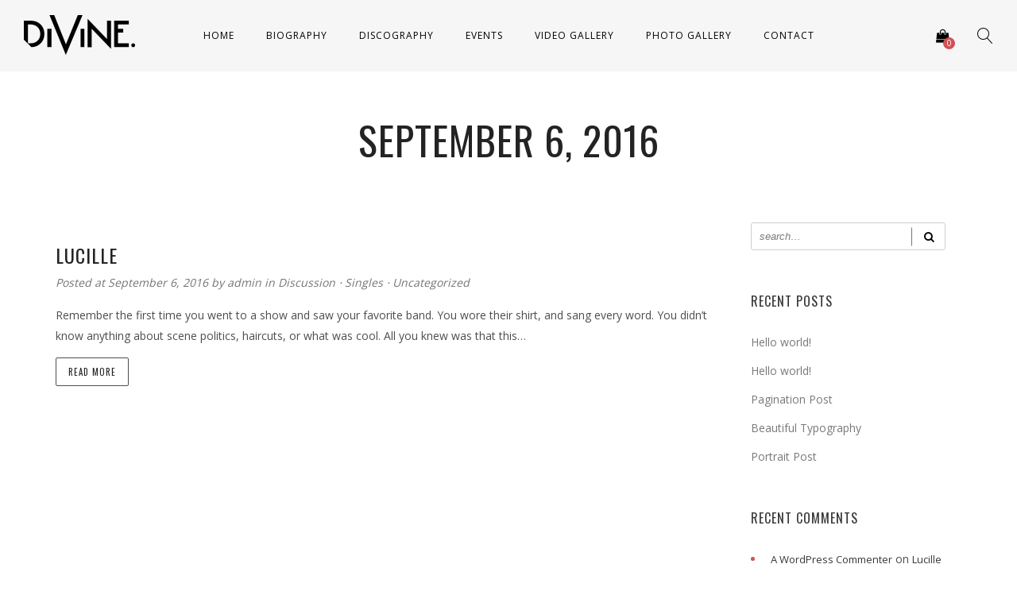

--- FILE ---
content_type: text/html; charset=UTF-8
request_url: http://www.divinemelody.nl/tag/articles/
body_size: 11020
content:
<!DOCTYPE html>
<html lang="en-US">
<head>
	<meta charset="UTF-8" />
	<meta name="viewport" content="width=device-width, initial-scale=1, maximum-scale=1">  
		
		<meta name='robots' content='index, follow, max-image-preview:large, max-snippet:-1, max-video-preview:-1' />

	<!-- This site is optimized with the Yoast SEO plugin v19.12 - https://yoast.com/wordpress/plugins/seo/ -->
	<title>articles Archives - DIVINE</title>
	<link rel="canonical" href="http://www.divinemelody.nl/tag/articles/" />
	<meta property="og:locale" content="en_US" />
	<meta property="og:type" content="article" />
	<meta property="og:title" content="articles Archives - DIVINE" />
	<meta property="og:url" content="http://www.divinemelody.nl/tag/articles/" />
	<meta property="og:site_name" content="DIVINE" />
	<meta name="twitter:card" content="summary_large_image" />
	<script type="application/ld+json" class="yoast-schema-graph">{"@context":"https://schema.org","@graph":[{"@type":"CollectionPage","@id":"http://www.divinemelody.nl/tag/articles/","url":"http://www.divinemelody.nl/tag/articles/","name":"articles Archives - DIVINE","isPartOf":{"@id":"https://www.divinemelody.nl/#website"},"breadcrumb":{"@id":"http://www.divinemelody.nl/tag/articles/#breadcrumb"},"inLanguage":"en-US"},{"@type":"BreadcrumbList","@id":"http://www.divinemelody.nl/tag/articles/#breadcrumb","itemListElement":[{"@type":"ListItem","position":1,"name":"Home","item":"https://www.divinemelody.nl/"},{"@type":"ListItem","position":2,"name":"articles"}]},{"@type":"WebSite","@id":"https://www.divinemelody.nl/#website","url":"https://www.divinemelody.nl/","name":"DIVINE","description":"Vocal MC, Dj, Producer &amp; Singer, Songwriter","potentialAction":[{"@type":"SearchAction","target":{"@type":"EntryPoint","urlTemplate":"https://www.divinemelody.nl/?s={search_term_string}"},"query-input":"required name=search_term_string"}],"inLanguage":"en-US"}]}</script>
	<!-- / Yoast SEO plugin. -->


<link rel='dns-prefetch' href='//fonts.googleapis.com' />
<link rel='dns-prefetch' href='//maxcdn.bootstrapcdn.com' />
<link rel="alternate" type="application/rss+xml" title="DIVINE &raquo; Feed" href="http://www.divinemelody.nl/feed/" />
<link rel="alternate" type="application/rss+xml" title="DIVINE &raquo; Comments Feed" href="http://www.divinemelody.nl/comments/feed/" />
<link rel="alternate" type="application/rss+xml" title="DIVINE &raquo; articles Tag Feed" href="http://www.divinemelody.nl/tag/articles/feed/" />
<script type="text/javascript">
window._wpemojiSettings = {"baseUrl":"https:\/\/s.w.org\/images\/core\/emoji\/14.0.0\/72x72\/","ext":".png","svgUrl":"https:\/\/s.w.org\/images\/core\/emoji\/14.0.0\/svg\/","svgExt":".svg","source":{"concatemoji":"http:\/\/www.divinemelody.nl\/wp-includes\/js\/wp-emoji-release.min.js?ver=6.2.2"}};
/*! This file is auto-generated */
!function(e,a,t){var n,r,o,i=a.createElement("canvas"),p=i.getContext&&i.getContext("2d");function s(e,t){p.clearRect(0,0,i.width,i.height),p.fillText(e,0,0);e=i.toDataURL();return p.clearRect(0,0,i.width,i.height),p.fillText(t,0,0),e===i.toDataURL()}function c(e){var t=a.createElement("script");t.src=e,t.defer=t.type="text/javascript",a.getElementsByTagName("head")[0].appendChild(t)}for(o=Array("flag","emoji"),t.supports={everything:!0,everythingExceptFlag:!0},r=0;r<o.length;r++)t.supports[o[r]]=function(e){if(p&&p.fillText)switch(p.textBaseline="top",p.font="600 32px Arial",e){case"flag":return s("\ud83c\udff3\ufe0f\u200d\u26a7\ufe0f","\ud83c\udff3\ufe0f\u200b\u26a7\ufe0f")?!1:!s("\ud83c\uddfa\ud83c\uddf3","\ud83c\uddfa\u200b\ud83c\uddf3")&&!s("\ud83c\udff4\udb40\udc67\udb40\udc62\udb40\udc65\udb40\udc6e\udb40\udc67\udb40\udc7f","\ud83c\udff4\u200b\udb40\udc67\u200b\udb40\udc62\u200b\udb40\udc65\u200b\udb40\udc6e\u200b\udb40\udc67\u200b\udb40\udc7f");case"emoji":return!s("\ud83e\udef1\ud83c\udffb\u200d\ud83e\udef2\ud83c\udfff","\ud83e\udef1\ud83c\udffb\u200b\ud83e\udef2\ud83c\udfff")}return!1}(o[r]),t.supports.everything=t.supports.everything&&t.supports[o[r]],"flag"!==o[r]&&(t.supports.everythingExceptFlag=t.supports.everythingExceptFlag&&t.supports[o[r]]);t.supports.everythingExceptFlag=t.supports.everythingExceptFlag&&!t.supports.flag,t.DOMReady=!1,t.readyCallback=function(){t.DOMReady=!0},t.supports.everything||(n=function(){t.readyCallback()},a.addEventListener?(a.addEventListener("DOMContentLoaded",n,!1),e.addEventListener("load",n,!1)):(e.attachEvent("onload",n),a.attachEvent("onreadystatechange",function(){"complete"===a.readyState&&t.readyCallback()})),(e=t.source||{}).concatemoji?c(e.concatemoji):e.wpemoji&&e.twemoji&&(c(e.twemoji),c(e.wpemoji)))}(window,document,window._wpemojiSettings);
</script>
<style type="text/css">
img.wp-smiley,
img.emoji {
	display: inline !important;
	border: none !important;
	box-shadow: none !important;
	height: 1em !important;
	width: 1em !important;
	margin: 0 0.07em !important;
	vertical-align: -0.1em !important;
	background: none !important;
	padding: 0 !important;
}
</style>
	<link rel='stylesheet' id='dashicons-css' href='http://www.divinemelody.nl/wp-includes/css/dashicons.min.css?ver=6.2.2' type='text/css' media='all' />
<link rel='stylesheet' id='thickbox-css' href='http://www.divinemelody.nl/wp-includes/js/thickbox/thickbox.css?ver=6.2.2' type='text/css' media='all' />
<link rel='stylesheet' id='sbi_styles-css' href='http://www.divinemelody.nl/wp-content/plugins/instagram-feed/css/sbi-styles.min.css?ver=6.1.5' type='text/css' media='all' />
<link rel='stylesheet' id='wp-block-library-css' href='http://www.divinemelody.nl/wp-includes/css/dist/block-library/style.min.css?ver=6.2.2' type='text/css' media='all' />
<link rel='stylesheet' id='wc-blocks-vendors-style-css' href='http://www.divinemelody.nl/wp-content/plugins/woocommerce/packages/woocommerce-blocks/build/wc-blocks-vendors-style.css?ver=6.7.3' type='text/css' media='all' />
<link rel='stylesheet' id='wc-blocks-style-css' href='http://www.divinemelody.nl/wp-content/plugins/woocommerce/packages/woocommerce-blocks/build/wc-blocks-style.css?ver=6.7.3' type='text/css' media='all' />
<link rel='stylesheet' id='classic-theme-styles-css' href='http://www.divinemelody.nl/wp-includes/css/classic-themes.min.css?ver=6.2.2' type='text/css' media='all' />
<style id='global-styles-inline-css' type='text/css'>
body{--wp--preset--color--black: #000000;--wp--preset--color--cyan-bluish-gray: #abb8c3;--wp--preset--color--white: #ffffff;--wp--preset--color--pale-pink: #f78da7;--wp--preset--color--vivid-red: #cf2e2e;--wp--preset--color--luminous-vivid-orange: #ff6900;--wp--preset--color--luminous-vivid-amber: #fcb900;--wp--preset--color--light-green-cyan: #7bdcb5;--wp--preset--color--vivid-green-cyan: #00d084;--wp--preset--color--pale-cyan-blue: #8ed1fc;--wp--preset--color--vivid-cyan-blue: #0693e3;--wp--preset--color--vivid-purple: #9b51e0;--wp--preset--gradient--vivid-cyan-blue-to-vivid-purple: linear-gradient(135deg,rgba(6,147,227,1) 0%,rgb(155,81,224) 100%);--wp--preset--gradient--light-green-cyan-to-vivid-green-cyan: linear-gradient(135deg,rgb(122,220,180) 0%,rgb(0,208,130) 100%);--wp--preset--gradient--luminous-vivid-amber-to-luminous-vivid-orange: linear-gradient(135deg,rgba(252,185,0,1) 0%,rgba(255,105,0,1) 100%);--wp--preset--gradient--luminous-vivid-orange-to-vivid-red: linear-gradient(135deg,rgba(255,105,0,1) 0%,rgb(207,46,46) 100%);--wp--preset--gradient--very-light-gray-to-cyan-bluish-gray: linear-gradient(135deg,rgb(238,238,238) 0%,rgb(169,184,195) 100%);--wp--preset--gradient--cool-to-warm-spectrum: linear-gradient(135deg,rgb(74,234,220) 0%,rgb(151,120,209) 20%,rgb(207,42,186) 40%,rgb(238,44,130) 60%,rgb(251,105,98) 80%,rgb(254,248,76) 100%);--wp--preset--gradient--blush-light-purple: linear-gradient(135deg,rgb(255,206,236) 0%,rgb(152,150,240) 100%);--wp--preset--gradient--blush-bordeaux: linear-gradient(135deg,rgb(254,205,165) 0%,rgb(254,45,45) 50%,rgb(107,0,62) 100%);--wp--preset--gradient--luminous-dusk: linear-gradient(135deg,rgb(255,203,112) 0%,rgb(199,81,192) 50%,rgb(65,88,208) 100%);--wp--preset--gradient--pale-ocean: linear-gradient(135deg,rgb(255,245,203) 0%,rgb(182,227,212) 50%,rgb(51,167,181) 100%);--wp--preset--gradient--electric-grass: linear-gradient(135deg,rgb(202,248,128) 0%,rgb(113,206,126) 100%);--wp--preset--gradient--midnight: linear-gradient(135deg,rgb(2,3,129) 0%,rgb(40,116,252) 100%);--wp--preset--duotone--dark-grayscale: url('#wp-duotone-dark-grayscale');--wp--preset--duotone--grayscale: url('#wp-duotone-grayscale');--wp--preset--duotone--purple-yellow: url('#wp-duotone-purple-yellow');--wp--preset--duotone--blue-red: url('#wp-duotone-blue-red');--wp--preset--duotone--midnight: url('#wp-duotone-midnight');--wp--preset--duotone--magenta-yellow: url('#wp-duotone-magenta-yellow');--wp--preset--duotone--purple-green: url('#wp-duotone-purple-green');--wp--preset--duotone--blue-orange: url('#wp-duotone-blue-orange');--wp--preset--font-size--small: 13px;--wp--preset--font-size--medium: 20px;--wp--preset--font-size--large: 36px;--wp--preset--font-size--x-large: 42px;--wp--preset--spacing--20: 0.44rem;--wp--preset--spacing--30: 0.67rem;--wp--preset--spacing--40: 1rem;--wp--preset--spacing--50: 1.5rem;--wp--preset--spacing--60: 2.25rem;--wp--preset--spacing--70: 3.38rem;--wp--preset--spacing--80: 5.06rem;--wp--preset--shadow--natural: 6px 6px 9px rgba(0, 0, 0, 0.2);--wp--preset--shadow--deep: 12px 12px 50px rgba(0, 0, 0, 0.4);--wp--preset--shadow--sharp: 6px 6px 0px rgba(0, 0, 0, 0.2);--wp--preset--shadow--outlined: 6px 6px 0px -3px rgba(255, 255, 255, 1), 6px 6px rgba(0, 0, 0, 1);--wp--preset--shadow--crisp: 6px 6px 0px rgba(0, 0, 0, 1);}:where(.is-layout-flex){gap: 0.5em;}body .is-layout-flow > .alignleft{float: left;margin-inline-start: 0;margin-inline-end: 2em;}body .is-layout-flow > .alignright{float: right;margin-inline-start: 2em;margin-inline-end: 0;}body .is-layout-flow > .aligncenter{margin-left: auto !important;margin-right: auto !important;}body .is-layout-constrained > .alignleft{float: left;margin-inline-start: 0;margin-inline-end: 2em;}body .is-layout-constrained > .alignright{float: right;margin-inline-start: 2em;margin-inline-end: 0;}body .is-layout-constrained > .aligncenter{margin-left: auto !important;margin-right: auto !important;}body .is-layout-constrained > :where(:not(.alignleft):not(.alignright):not(.alignfull)){max-width: var(--wp--style--global--content-size);margin-left: auto !important;margin-right: auto !important;}body .is-layout-constrained > .alignwide{max-width: var(--wp--style--global--wide-size);}body .is-layout-flex{display: flex;}body .is-layout-flex{flex-wrap: wrap;align-items: center;}body .is-layout-flex > *{margin: 0;}:where(.wp-block-columns.is-layout-flex){gap: 2em;}.has-black-color{color: var(--wp--preset--color--black) !important;}.has-cyan-bluish-gray-color{color: var(--wp--preset--color--cyan-bluish-gray) !important;}.has-white-color{color: var(--wp--preset--color--white) !important;}.has-pale-pink-color{color: var(--wp--preset--color--pale-pink) !important;}.has-vivid-red-color{color: var(--wp--preset--color--vivid-red) !important;}.has-luminous-vivid-orange-color{color: var(--wp--preset--color--luminous-vivid-orange) !important;}.has-luminous-vivid-amber-color{color: var(--wp--preset--color--luminous-vivid-amber) !important;}.has-light-green-cyan-color{color: var(--wp--preset--color--light-green-cyan) !important;}.has-vivid-green-cyan-color{color: var(--wp--preset--color--vivid-green-cyan) !important;}.has-pale-cyan-blue-color{color: var(--wp--preset--color--pale-cyan-blue) !important;}.has-vivid-cyan-blue-color{color: var(--wp--preset--color--vivid-cyan-blue) !important;}.has-vivid-purple-color{color: var(--wp--preset--color--vivid-purple) !important;}.has-black-background-color{background-color: var(--wp--preset--color--black) !important;}.has-cyan-bluish-gray-background-color{background-color: var(--wp--preset--color--cyan-bluish-gray) !important;}.has-white-background-color{background-color: var(--wp--preset--color--white) !important;}.has-pale-pink-background-color{background-color: var(--wp--preset--color--pale-pink) !important;}.has-vivid-red-background-color{background-color: var(--wp--preset--color--vivid-red) !important;}.has-luminous-vivid-orange-background-color{background-color: var(--wp--preset--color--luminous-vivid-orange) !important;}.has-luminous-vivid-amber-background-color{background-color: var(--wp--preset--color--luminous-vivid-amber) !important;}.has-light-green-cyan-background-color{background-color: var(--wp--preset--color--light-green-cyan) !important;}.has-vivid-green-cyan-background-color{background-color: var(--wp--preset--color--vivid-green-cyan) !important;}.has-pale-cyan-blue-background-color{background-color: var(--wp--preset--color--pale-cyan-blue) !important;}.has-vivid-cyan-blue-background-color{background-color: var(--wp--preset--color--vivid-cyan-blue) !important;}.has-vivid-purple-background-color{background-color: var(--wp--preset--color--vivid-purple) !important;}.has-black-border-color{border-color: var(--wp--preset--color--black) !important;}.has-cyan-bluish-gray-border-color{border-color: var(--wp--preset--color--cyan-bluish-gray) !important;}.has-white-border-color{border-color: var(--wp--preset--color--white) !important;}.has-pale-pink-border-color{border-color: var(--wp--preset--color--pale-pink) !important;}.has-vivid-red-border-color{border-color: var(--wp--preset--color--vivid-red) !important;}.has-luminous-vivid-orange-border-color{border-color: var(--wp--preset--color--luminous-vivid-orange) !important;}.has-luminous-vivid-amber-border-color{border-color: var(--wp--preset--color--luminous-vivid-amber) !important;}.has-light-green-cyan-border-color{border-color: var(--wp--preset--color--light-green-cyan) !important;}.has-vivid-green-cyan-border-color{border-color: var(--wp--preset--color--vivid-green-cyan) !important;}.has-pale-cyan-blue-border-color{border-color: var(--wp--preset--color--pale-cyan-blue) !important;}.has-vivid-cyan-blue-border-color{border-color: var(--wp--preset--color--vivid-cyan-blue) !important;}.has-vivid-purple-border-color{border-color: var(--wp--preset--color--vivid-purple) !important;}.has-vivid-cyan-blue-to-vivid-purple-gradient-background{background: var(--wp--preset--gradient--vivid-cyan-blue-to-vivid-purple) !important;}.has-light-green-cyan-to-vivid-green-cyan-gradient-background{background: var(--wp--preset--gradient--light-green-cyan-to-vivid-green-cyan) !important;}.has-luminous-vivid-amber-to-luminous-vivid-orange-gradient-background{background: var(--wp--preset--gradient--luminous-vivid-amber-to-luminous-vivid-orange) !important;}.has-luminous-vivid-orange-to-vivid-red-gradient-background{background: var(--wp--preset--gradient--luminous-vivid-orange-to-vivid-red) !important;}.has-very-light-gray-to-cyan-bluish-gray-gradient-background{background: var(--wp--preset--gradient--very-light-gray-to-cyan-bluish-gray) !important;}.has-cool-to-warm-spectrum-gradient-background{background: var(--wp--preset--gradient--cool-to-warm-spectrum) !important;}.has-blush-light-purple-gradient-background{background: var(--wp--preset--gradient--blush-light-purple) !important;}.has-blush-bordeaux-gradient-background{background: var(--wp--preset--gradient--blush-bordeaux) !important;}.has-luminous-dusk-gradient-background{background: var(--wp--preset--gradient--luminous-dusk) !important;}.has-pale-ocean-gradient-background{background: var(--wp--preset--gradient--pale-ocean) !important;}.has-electric-grass-gradient-background{background: var(--wp--preset--gradient--electric-grass) !important;}.has-midnight-gradient-background{background: var(--wp--preset--gradient--midnight) !important;}.has-small-font-size{font-size: var(--wp--preset--font-size--small) !important;}.has-medium-font-size{font-size: var(--wp--preset--font-size--medium) !important;}.has-large-font-size{font-size: var(--wp--preset--font-size--large) !important;}.has-x-large-font-size{font-size: var(--wp--preset--font-size--x-large) !important;}
.wp-block-navigation a:where(:not(.wp-element-button)){color: inherit;}
:where(.wp-block-columns.is-layout-flex){gap: 2em;}
.wp-block-pullquote{font-size: 1.5em;line-height: 1.6;}
</style>
<link rel='stylesheet' id='ctf_styles-css' href='http://www.divinemelody.nl/wp-content/plugins/custom-twitter-feeds/css/ctf-styles.min.css?ver=2.1.1' type='text/css' media='all' />
<link rel='stylesheet' id='rs-plugin-settings-css' href='http://www.divinemelody.nl/wp-content/plugins/revslider/public/assets/css/settings.css?ver=5.4.8' type='text/css' media='all' />
<style id='rs-plugin-settings-inline-css' type='text/css'>
#rs-demo-id {}
</style>
<link rel='stylesheet' id='woocommerce-layout-css' href='http://www.divinemelody.nl/wp-content/plugins/woocommerce/assets/css/woocommerce-layout.css?ver=6.2.1' type='text/css' media='all' />
<link rel='stylesheet' id='woocommerce-smallscreen-css' href='http://www.divinemelody.nl/wp-content/plugins/woocommerce/assets/css/woocommerce-smallscreen.css?ver=6.2.1' type='text/css' media='only screen and (max-width: 768px)' />
<link rel='stylesheet' id='woocommerce-general-css' href='http://www.divinemelody.nl/wp-content/plugins/woocommerce/assets/css/woocommerce.css?ver=6.2.1' type='text/css' media='all' />
<style id='woocommerce-inline-inline-css' type='text/css'>
.woocommerce form .form-row .required { visibility: visible; }
</style>
<link rel='stylesheet' id='style-css' href='http://www.divinemelody.nl/wp-content/themes/lucille/style.css?ver=6.2.2' type='text/css' media='all' />
<link rel='stylesheet' id='default_fonts-css' href='http://www.divinemelody.nl/wp-content/themes/lucille/core/css/fonts/default_fonts.css?ver=6.2.2' type='text/css' media='all' />
<link rel='stylesheet' id='jamsession-opensans-oswald-css' href='http://fonts.googleapis.com/css?family=Open+Sans%3A400%2C600%2C700%2C800%7COswald%3A300%2C400%2C700&#038;subset=latin%2Clatin-ext&#038;ver=6.2.2' type='text/css' media='all' />
<link rel='stylesheet' id='color_scheme_css-css' href='http://www.divinemelody.nl/wp-content/themes/lucille/core/css/black_on_white.css?ver=6.2.2' type='text/css' media='all' />
<link rel='stylesheet' id='lightbox-css' href='http://www.divinemelody.nl/wp-content/themes/lucille/assets/lightbox2/css/lightbox.css?ver=6.2.2' type='text/css' media='all' />
<link rel='stylesheet' id='font_awesome-css' href='http://www.divinemelody.nl/wp-content/themes/lucille/assets/font-awesome-4.7.0/css/font-awesome.min.css?ver=6.2.2' type='text/css' media='all' />
<link rel='stylesheet' id='linearicons-css' href='http://www.divinemelody.nl/wp-content/themes/lucille/assets/linearicons/style.css?ver=6.2.2' type='text/css' media='all' />
<link rel='stylesheet' id='justified-gallery-css' href='http://www.divinemelody.nl/wp-content/themes/lucille/assets/justifiedGallery/css/justifiedGallery.min.css?ver=6.2.2' type='text/css' media='all' />
<link rel='stylesheet' id='unslider-css' href='http://www.divinemelody.nl/wp-content/themes/lucille/assets/unslider/unslider.css?ver=6.2.2' type='text/css' media='all' />
<link rel='stylesheet' id='cff-css' href='http://www.divinemelody.nl/wp-content/plugins/custom-facebook-feed/assets/css/cff-style.min.css?ver=4.1.8' type='text/css' media='all' />
<link rel='stylesheet' id='sb-font-awesome-css' href='https://maxcdn.bootstrapcdn.com/font-awesome/4.7.0/css/font-awesome.min.css?ver=6.2.2' type='text/css' media='all' />
<script type='text/javascript' src='http://www.divinemelody.nl/wp-includes/js/jquery/jquery.min.js?ver=3.6.4' id='jquery-core-js'></script>
<script type='text/javascript' src='http://www.divinemelody.nl/wp-includes/js/jquery/jquery-migrate.min.js?ver=3.4.0' id='jquery-migrate-js'></script>
<script type='text/javascript' src='http://www.divinemelody.nl/wp-content/plugins/revslider/public/assets/js/jquery.themepunch.tools.min.js?ver=5.4.8' id='tp-tools-js'></script>
<script type='text/javascript' src='http://www.divinemelody.nl/wp-content/plugins/revslider/public/assets/js/jquery.themepunch.revolution.min.js?ver=5.4.8' id='revmin-js'></script>
<script type='text/javascript' src='http://www.divinemelody.nl/wp-content/plugins/woocommerce/assets/js/jquery-blockui/jquery.blockUI.min.js?ver=2.7.0-wc.6.2.1' id='jquery-blockui-js'></script>
<script type='text/javascript' id='wc-add-to-cart-js-extra'>
/* <![CDATA[ */
var wc_add_to_cart_params = {"ajax_url":"\/wp-admin\/admin-ajax.php","wc_ajax_url":"\/?wc-ajax=%%endpoint%%","i18n_view_cart":"View cart","cart_url":"http:\/\/www.divinemelody.nl\/cart\/","is_cart":"","cart_redirect_after_add":"no"};
/* ]]> */
</script>
<script type='text/javascript' src='http://www.divinemelody.nl/wp-content/plugins/woocommerce/assets/js/frontend/add-to-cart.min.js?ver=6.2.1' id='wc-add-to-cart-js'></script>
<script type='text/javascript' src='http://www.divinemelody.nl/wp-content/plugins/js_composer/assets/js/vendors/woocommerce-add-to-cart.js?ver=5.7' id='vc_woocommerce-add-to-cart-js-js'></script>
<link rel="https://api.w.org/" href="http://www.divinemelody.nl/wp-json/" /><link rel="alternate" type="application/json" href="http://www.divinemelody.nl/wp-json/wp/v2/tags/22" /><link rel="EditURI" type="application/rsd+xml" title="RSD" href="http://www.divinemelody.nl/xmlrpc.php?rsd" />
<link rel="wlwmanifest" type="application/wlwmanifest+xml" href="http://www.divinemelody.nl/wp-includes/wlwmanifest.xml" />
<meta name="generator" content="WordPress 6.2.2" />
<meta name="generator" content="WooCommerce 6.2.1" />
		<!--Customizer CSS-->
		<style type="text/css">
			a:hover, .vibrant_hover:hover, .vibrant_hover a:hover, .lc_vibrant_color, .black_on_white .lc_vibrant_color,  #recentcomments a:hover, .tagcloud a:hover, .widget_meta a:hover, .widget_pages a:hover, .widget_categories a:hover, .widget_recent_entries a:hover, .widget_archive a:hover, .lc_copy_area a:hover, .lc_swp_content a:hover, .lc_sharing_icons a:hover, .lc_post_meta a:hover, .post_item:hover > .post_item_details a h2, .lc_blog_masonry_brick.has_thumbnail .lc_post_meta a:hover, .post_item.no_thumbnail .lc_post_meta a:hover, .post_item:hover > a h2, .lucille_cf_error, .woocommerce ul.products li.product .price, .woocommerce div.product p.price, .woocommerce div.product span.price, .woocommerce-message:before, .woocommerce a.remove, .woocommerce-info:before, .woocommerce form .form-row .required, .woocommerce form .form-row.woocommerce-invalid label, a.about_paypal, .single_video_item:hover h3, .goto_next_section, .swp_single_artist:hover .artist_name, .single_artist_item .artist_title:hover, .woocommerce-MyAccount-navigation-link.is-active a  { color: #d15254; }.lc_swp_vibrant_bgc, .cart-contents-count, #recentcomments li:before, .lc_button:hover, .woocommerce a.button:hover,  #commentform input#submit:hover,.single_track .mejs-controls .mejs-time-rail .mejs-time-current, .lc_blog_masonry_brick:hover > .post_item_details .lc_button, .woocommerce span.onsale, .woocommerce ul.products li.product:hover > a.button, .woocommerce #respond input#submit:hover, .woocommerce input.button:hover, input.button:hover, .woocommerce a.button.alt:hover, .woocommerce a.remove:hover, .woocommerce input.button.alt, .woocommerce input.button.alt:hover, .unslider-nav ol li.unslider-active, input[type="submit"]:hover, .woocommerce button.button.alt, .woocommerce button.button, .swp_events_subscribe a:hover { background-color: #d15254; }.lc_button:hover, input[type="submit"]:hover, .woocommerce a.button:hover, .lc_blog_masonry_brick:hover > .post_item_details .lc_button, .woocommerce ul.products li.product:hover > a.button, .woocommerce button.button.alt:hover, .woocommerce #respond input#submit:hover, input.button:hover, .woocommerce input.button:hover,  .woocommerce .shop_table_responsive input.button, .white_on_black .woocommerce a.button.alt:hover, .woocommerce-info, .woocommerce form .form-row.woocommerce-invalid input.input-text, .unslider-nav ol li.unslider-active, input.lucille_cf_input:focus, textarea.lucille_cf_input:focus, .woocommerce button.button.alt, .woocommerce button.button, .wpcf7-form-control-wrap input:focus, .wpcf7-form-control-wrap textarea:focus, .swp_events_subscribe a { border-color: #d15254 !important; } #lc_page_header { background-color: rgba(243,243,243,0.7); } header.sticky_enabled .header_inner{ background-color: #f3f3f3; } .header_inner.lc_mobile_menu, .mobile_navigation_container { background-color: #f3f3f3; }.mobile_navigation ul li { border-bottom-color: #23282d;}  li.menu-item a, #logo a, .classic_header_icon, .classic_header_icon a,  .classic_header_icon:hover, .classic_header_icon a:hover{ color: #000000; } li.menu-item a:hover { color: #d15254; }ul.sub-menu li.menu-item a  { color: #ffffff; }.creative_menu ul.sub-menu li.menu-item-has-children::before { border-left-color: #ffffff; } ul.sub-menu li.menu-item a:hover { color: #c6c4c2; }.creative_menu ul.sub-menu li.menu-item-has-children:hover::before { border-left-color: #c6c4c2; }li.current-menu-item a, li.current-menu-parent a, li.current-menu-ancestor a{ color: #bf5a5b; } ul.sub-menu li { background-color: #bf5a5b; }.nav_creative_container { background-color: rgba(255,255,255,0.9); }.creative_header_icon, .creative_header_icon a, .creative_header_icon a.cart-contents:hover { color: #0c0c0c; }.creative_header_icon.lc_social_icon:hover, .creative_header_icon.lc_social_icon a:hover { color: #d15254; }.hmb_line { background-color: #0c0c0c; }.post_item.lc_blog_masonry_brick.no_thumbnail, .gallery_brick_overlay { background-color: #111111; }
			

		</style>
			<noscript><style>.woocommerce-product-gallery{ opacity: 1 !important; }</style></noscript>
	<style type="text/css">.recentcomments a{display:inline !important;padding:0 !important;margin:0 !important;}</style><meta name="generator" content="Powered by WPBakery Page Builder - drag and drop page builder for WordPress."/>
<!--[if lte IE 9]><link rel="stylesheet" type="text/css" href="http://www.divinemelody.nl/wp-content/plugins/js_composer/assets/css/vc_lte_ie9.min.css" media="screen"><![endif]-->  
		<style type="text/css">  
			body, .woocommerce .woocommerce-ordering select option { background-color: #ffffff; }  
		</style>  
		<meta name="generator" content="Powered by Slider Revolution 5.4.8 - responsive, Mobile-Friendly Slider Plugin for WordPress with comfortable drag and drop interface." />
<script type="text/javascript">function setREVStartSize(e){									
						try{ e.c=jQuery(e.c);var i=jQuery(window).width(),t=9999,r=0,n=0,l=0,f=0,s=0,h=0;
							if(e.responsiveLevels&&(jQuery.each(e.responsiveLevels,function(e,f){f>i&&(t=r=f,l=e),i>f&&f>r&&(r=f,n=e)}),t>r&&(l=n)),f=e.gridheight[l]||e.gridheight[0]||e.gridheight,s=e.gridwidth[l]||e.gridwidth[0]||e.gridwidth,h=i/s,h=h>1?1:h,f=Math.round(h*f),"fullscreen"==e.sliderLayout){var u=(e.c.width(),jQuery(window).height());if(void 0!=e.fullScreenOffsetContainer){var c=e.fullScreenOffsetContainer.split(",");if (c) jQuery.each(c,function(e,i){u=jQuery(i).length>0?u-jQuery(i).outerHeight(!0):u}),e.fullScreenOffset.split("%").length>1&&void 0!=e.fullScreenOffset&&e.fullScreenOffset.length>0?u-=jQuery(window).height()*parseInt(e.fullScreenOffset,0)/100:void 0!=e.fullScreenOffset&&e.fullScreenOffset.length>0&&(u-=parseInt(e.fullScreenOffset,0))}f=u}else void 0!=e.minHeight&&f<e.minHeight&&(f=e.minHeight);e.c.closest(".rev_slider_wrapper").css({height:f})					
						}catch(d){console.log("Failure at Presize of Slider:"+d)}						
					};</script>
<noscript><style type="text/css"> .wpb_animate_when_almost_visible { opacity: 1; }</style></noscript>
</head>

<body  class="archive tag tag-articles tag-22 custom-background theme-lucille woocommerce-no-js wpb-js-composer js-comp-ver-5.7 vc_responsive">
	<div id="lc_swp_wrapper">
		
<header id="lc_page_header" class="header_centered_menu_logo_left lc_sticky_menu" data-menubg="" data-menucol="">
	<div class="header_inner lc_wide_menu lc_swp_full">
		<div id="logo">
			
					<a href="http://www.divinemelody.nl" class="global_logo">
						<img src="http://www.divinemelody.nl/wp-content/uploads/2016/12/logo_black.png" alt="DIVINE">
					</a>

							</div>

		<div class="classic_header_icons">
			
							<div class="classic_header_icon centered2">
					<a class="cart-contents" href="http://www.divinemelody.nl/cart/" title="">
						<i class="fa fa-shopping-bag" aria-hidden="true"></i>
						<span class="cart-contents-count lc_swp_vibrant_bgc">
							0						</span>
					</a>
				</div>
			
						<div class="classic_header_icon lc_search trigger_global_search vibrant_hover transition4">
				<span class="lnr lnr-magnifier"></span>
			</div>
			
		</div>		

		<nav class="classic_menu centered_menu_logo_left"><ul id="menu-main-menu" class="menu"><li id="menu-item-2461" class="menu-item menu-item-type-custom menu-item-object-custom menu-item-home menu-item-2461"><a href="http://www.divinemelody.nl">Home</a></li>
<li id="menu-item-2818" class="menu-item menu-item-type-post_type menu-item-object-page menu-item-2818"><a href="http://www.divinemelody.nl/biography/">Biography</a></li>
<li id="menu-item-2477" class="menu-item menu-item-type-post_type menu-item-object-page menu-item-2477"><a href="http://www.divinemelody.nl/discography/">Discography</a></li>
<li id="menu-item-3088" class="menu-item menu-item-type-post_type menu-item-object-page menu-item-3088"><a href="http://www.divinemelody.nl/all-events/">Events</a></li>
<li id="menu-item-2471" class="menu-item menu-item-type-post_type menu-item-object-page menu-item-2471"><a href="http://www.divinemelody.nl/videos/">Video Gallery</a></li>
<li id="menu-item-2472" class="menu-item menu-item-type-post_type menu-item-object-page menu-item-2472"><a href="http://www.divinemelody.nl/gallery/">Photo Gallery</a></li>
<li id="menu-item-2476" class="menu-item menu-item-type-post_type menu-item-object-page menu-item-2476"><a href="http://www.divinemelody.nl/contact/">Contact</a></li>
</ul></nav>	</div>
	<div class="header_inner lc_mobile_menu lc_swp_full">
	<div id="mobile_logo" class="lc_logo_centered">
		
				<a href="http://www.divinemelody.nl">
					<img src="http://www.divinemelody.nl/wp-content/uploads/2016/12/logo_black.png" alt="DIVINE">
				</a>

						
	</div>

	<div class="creative_right">
		
		<div class="hmb_menu hmb_mobile">
			<div class="hmb_inner">
				<span class="hmb_line hmb1 transition2 mobile_hmb_line"></span>
				<span class="hmb_line hmb2 transition2 mobile_hmb_line"></span>
				<span class="hmb_line hmb3 transition2 mobile_hmb_line"></span>
			</div>
		</div>

				<div class="mobile_menu_icon creative_header_icon lc_icon_creative_cart">
			<a class="cart-contents mobile_menu_icon" href="http://www.divinemelody.nl/cart/" title="">
				<i class="fa fa-shopping-bag" aria-hidden="true"></i>
				<span class="cart-contents-count">
					0				</span>
			</a>
		</div>
			</div>

	<div class="creative_left">
				<div class="mobile_menu_icon creative_header_icon lc_search trigger_global_search">
			<span class="lnr lnr-magnifier lnr_mobile"></span>
		</div>
		
			</div>
</div>

<div class="mobile_navigation_container lc_swp_full transition3">
	<nav class="mobile_navigation"><ul id="menu-main-menu-1" class="menu"><li class="menu-item menu-item-type-custom menu-item-object-custom menu-item-home menu-item-2461"><a href="http://www.divinemelody.nl">Home</a></li>
<li class="menu-item menu-item-type-post_type menu-item-object-page menu-item-2818"><a href="http://www.divinemelody.nl/biography/">Biography</a></li>
<li class="menu-item menu-item-type-post_type menu-item-object-page menu-item-2477"><a href="http://www.divinemelody.nl/discography/">Discography</a></li>
<li class="menu-item menu-item-type-post_type menu-item-object-page menu-item-3088"><a href="http://www.divinemelody.nl/all-events/">Events</a></li>
<li class="menu-item menu-item-type-post_type menu-item-object-page menu-item-2471"><a href="http://www.divinemelody.nl/videos/">Video Gallery</a></li>
<li class="menu-item menu-item-type-post_type menu-item-object-page menu-item-2472"><a href="http://www.divinemelody.nl/gallery/">Photo Gallery</a></li>
<li class="menu-item menu-item-type-post_type menu-item-object-page menu-item-2476"><a href="http://www.divinemelody.nl/contact/">Contact</a></li>
</ul></nav></div>
</header>

<div id="heading_area" class=" black_on_white no_subtitle">
	
		
	<div class="heading_content_container lc_swp_boxed no_subtitle">
		<div class="heading_titles_container">
			<div class="heading_area_title  no_subtitle">
				<h1 class=""> September 6, 2016 </h1>
			</div>	
			
					</div>
		

	</div>

		
		
</div>
		<div id="lc_swp_content" data-minheight="200" class="black_on_white">
					

<div class="lc_content_full lc_swp_boxed">
	<div class="lc_content_with_sidebar lc_basic_content_padding">
		 
			<article class="post_item standard_blog_item post-2235 post type-post status-publish format-standard hentry category-discussion category-singles category-uncategorized tag-articles tag-concerts tag-live tag-music tag-news tag-on-stage">
	
	<a href="http://www.divinemelody.nl/uncategorized/hello-world-2/">
		<h2 class="lc_post_title transition4">
			Lucille		</h2>
	</a>

	
	<div class="post_item_meta lc_post_meta">
		Posted at&nbsp;September 6, 2016		by		<a href="http://www.divinemelody.nl/author/admin/">
			admin		</a>
		in&nbsp;<a href="http://www.divinemelody.nl/category/discussion/" rel="category tag">Discussion</a> &#8901; <a href="http://www.divinemelody.nl/category/singles/" rel="category tag">Singles</a> &#8901; <a href="http://www.divinemelody.nl/category/uncategorized/" rel="category tag">Uncategorized</a>	</div>


	<div class="lc_post_excerpt">
		<p>Remember the first time you went to a show and saw your favorite band. You wore their shirt, and sang every word. You didn&#8217;t know anything about scene politics, haircuts, or what was cool. All you knew was that this&#8230;</p>
	</div>

	<div class="lc_button">
		<a href="http://www.divinemelody.nl/uncategorized/hello-world-2/">
			Read more		</a>
	</div>
</article>
		
		
<div class="lc_swp_full blog_standard_nav clearfix page_navigation">
	<div class="archive_nav text_left older_post_link">
			</div>

	<div class="archive_nav text_right newer_post_link">
			</div>
</div>
		
	</div>
	
<div id="sidebar" class="black_on_white">
	<ul>
		<li id="search-2" class="widget widget_search"><form role="search" method="get" class="search-form" action="http://www.divinemelody.nl/">
	<input name="s" required type="search" value=""
                   placeholder="search&hellip;"
                   class="input-search">

    <button type="submit" class="search-submit" title="Search">
        <i class="fa fa-search"></i>
    </button>
</form>

</li>
		<li id="recent-posts-2" class="widget widget_recent_entries">
		<h3 class="widgettitle">Recent Posts</h3>
		<ul>
											<li>
					<a href="http://www.divinemelody.nl/uncategorized/hello-world/">Hello world!</a>
									</li>
											<li>
					<a href="http://www.divinemelody.nl/uncategorized/hello-world-3/">Hello world!</a>
									</li>
											<li>
					<a href="http://www.divinemelody.nl/uncategorized/pagination/">Pagination Post</a>
									</li>
											<li>
					<a href="http://www.divinemelody.nl/uncategorized/beautiful-typography/">Beautiful Typography</a>
									</li>
											<li>
					<a href="http://www.divinemelody.nl/uncategorized/portrait-item/">Portrait Post</a>
									</li>
					</ul>

		</li><li id="recent-comments-2" class="widget widget_recent_comments"><h3 class="widgettitle">Recent Comments</h3><ul id="recentcomments"><li class="recentcomments"><span class="comment-author-link"><a href="https://wordpress.org/" class="url" rel="ugc external nofollow">A WordPress Commenter</a></span> on <a href="http://www.divinemelody.nl/uncategorized/hello-world-2/#comment-3">Lucille</a></li></ul></li><li id="archives-2" class="widget widget_archive"><h3 class="widgettitle">Archives</h3>
			<ul>
					<li><a href='http://www.divinemelody.nl/2019/03/'>March 2019</a></li>
	<li><a href='http://www.divinemelody.nl/2017/07/'>July 2017</a></li>
	<li><a href='http://www.divinemelody.nl/2016/11/'>November 2016</a></li>
	<li><a href='http://www.divinemelody.nl/2016/10/'>October 2016</a></li>
	<li><a href='http://www.divinemelody.nl/2016/09/'>September 2016</a></li>
	<li><a href='http://www.divinemelody.nl/2016/08/'>August 2016</a></li>
			</ul>

			</li><li id="categories-2" class="widget widget_categories"><h3 class="widgettitle">Categories</h3>
			<ul>
					<li class="cat-item cat-item-17"><a href="http://www.divinemelody.nl/category/design/">Design</a>
</li>
	<li class="cat-item cat-item-18"><a href="http://www.divinemelody.nl/category/discussion/">Discussion</a>
</li>
	<li class="cat-item cat-item-19"><a href="http://www.divinemelody.nl/category/music/">Music</a>
</li>
	<li class="cat-item cat-item-20"><a href="http://www.divinemelody.nl/category/singles/">Singles</a>
</li>
	<li class="cat-item cat-item-21"><a href="http://www.divinemelody.nl/category/typography/">Typography</a>
</li>
	<li class="cat-item cat-item-1"><a href="http://www.divinemelody.nl/category/uncategorized/">Uncategorized</a>
</li>
			</ul>

			</li><li id="meta-2" class="widget widget_meta"><h3 class="widgettitle">Meta</h3>
		<ul>
						<li><a rel="nofollow" href="http://www.divinemelody.nl/wp-login.php">Log in</a></li>
			<li><a href="http://www.divinemelody.nl/feed/">Entries feed</a></li>
			<li><a href="http://www.divinemelody.nl/comments/feed/">Comments feed</a></li>

			<li><a href="https://wordpress.org/">WordPress.org</a></li>
		</ul>

		</li>	</ul>
</div></div>

	
	</div> <!--#lc_swp_content-->
				<div id="lc_global_search">
	<div class="lc_global_search_inner">
		<form role="search" method="get" class="search-form" action="http://www.divinemelody.nl/">
	<input name="s" required type="search" value=""
                   placeholder="search&hellip;"
                   class="input-search">

    <button type="submit" class="search-submit" title="Search">
        <i class="fa fa-search"></i>
    </button>
</form>

		
		<div class="close_search_form">
			<i class="fa fa-times"></i>
		</div>
	</div>
</div>	</div> <!--#lc_swp_wrapper-->
	<!-- Custom Facebook Feed JS -->
<script type="text/javascript">var cffajaxurl = "http://www.divinemelody.nl/wp-admin/admin-ajax.php";
var cfflinkhashtags = "true";
</script>
<!-- Instagram Feed JS -->
<script type="text/javascript">
var sbiajaxurl = "http://www.divinemelody.nl/wp-admin/admin-ajax.php";
</script>
	<script type="text/javascript">
		(function () {
			var c = document.body.className;
			c = c.replace(/woocommerce-no-js/, 'woocommerce-js');
			document.body.className = c;
		})();
	</script>
	<script type='text/javascript' id='thickbox-js-extra'>
/* <![CDATA[ */
var thickboxL10n = {"next":"Next >","prev":"< Prev","image":"Image","of":"of","close":"Close","noiframes":"This feature requires inline frames. You have iframes disabled or your browser does not support them.","loadingAnimation":"http:\/\/www.divinemelody.nl\/wp-includes\/js\/thickbox\/loadingAnimation.gif"};
/* ]]> */
</script>
<script type='text/javascript' src='http://www.divinemelody.nl/wp-includes/js/thickbox/thickbox.js?ver=3.1-20121105' id='thickbox-js'></script>
<script type='text/javascript' id='lc_swp_contact_form-js-extra'>
/* <![CDATA[ */
var DATAVALUES = {"ajaxurl":"http:\/\/www.divinemelody.nl\/wp-admin\/admin-ajax.php"};
/* ]]> */
</script>
<script type='text/javascript' src='http://www.divinemelody.nl/wp-content/plugins/lucille-music-core/js/lc_swp_contact_form.js?ver=6.2.2' id='lc_swp_contact_form-js'></script>
<script type='text/javascript' src='http://www.divinemelody.nl/wp-content/plugins/woocommerce/assets/js/js-cookie/js.cookie.min.js?ver=2.1.4-wc.6.2.1' id='js-cookie-js'></script>
<script type='text/javascript' id='woocommerce-js-extra'>
/* <![CDATA[ */
var woocommerce_params = {"ajax_url":"\/wp-admin\/admin-ajax.php","wc_ajax_url":"\/?wc-ajax=%%endpoint%%"};
/* ]]> */
</script>
<script type='text/javascript' src='http://www.divinemelody.nl/wp-content/plugins/woocommerce/assets/js/frontend/woocommerce.min.js?ver=6.2.1' id='woocommerce-js'></script>
<script type='text/javascript' id='wc-cart-fragments-js-extra'>
/* <![CDATA[ */
var wc_cart_fragments_params = {"ajax_url":"\/wp-admin\/admin-ajax.php","wc_ajax_url":"\/?wc-ajax=%%endpoint%%","cart_hash_key":"wc_cart_hash_063dc2f57dfcda43a8170e7c828eaa97","fragment_name":"wc_fragments_063dc2f57dfcda43a8170e7c828eaa97","request_timeout":"5000"};
/* ]]> */
</script>
<script type='text/javascript' src='http://www.divinemelody.nl/wp-content/plugins/woocommerce/assets/js/frontend/cart-fragments.min.js?ver=6.2.1' id='wc-cart-fragments-js'></script>
<script type='text/javascript' id='mailchimp-woocommerce-js-extra'>
/* <![CDATA[ */
var mailchimp_public_data = {"site_url":"http:\/\/www.divinemelody.nl","ajax_url":"http:\/\/www.divinemelody.nl\/wp-admin\/admin-ajax.php","language":"en","allowed_to_set_cookies":"1"};
/* ]]> */
</script>
<script type='text/javascript' src='http://www.divinemelody.nl/wp-content/plugins/mailchimp-for-woocommerce/public/js/mailchimp-woocommerce-public.min.js?ver=2.5.4' id='mailchimp-woocommerce-js'></script>
<script type='text/javascript' src='http://www.divinemelody.nl/wp-includes/js/imagesloaded.min.js?ver=4.1.4' id='imagesloaded-js'></script>
<script type='text/javascript' src='http://www.divinemelody.nl/wp-includes/js/masonry.min.js?ver=4.2.2' id='masonry-js'></script>
<script type='text/javascript' src='http://www.divinemelody.nl/wp-content/themes/lucille/core/js/jquery.debouncedresize.js?ver=6.2.2' id='debouncedresize-js'></script>
<script type='text/javascript' src='http://www.divinemelody.nl/wp-content/themes/lucille/assets/justifiedGallery/js/jquery.justifiedGallery.min.js?ver=6.2.2' id='justified-gallery-js'></script>
<script type='text/javascript' src='http://www.divinemelody.nl/wp-content/themes/lucille/assets/unslider/unslider-min.js?ver=6.2.2' id='unslider-js'></script>
<script type='text/javascript' src='http://www.divinemelody.nl/wp-content/themes/lucille/assets/wavesurfer/wavesurfer.min.js?ver=6.2.2' id='wavesurfer-js'></script>
<script type='text/javascript' src='http://www.divinemelody.nl/wp-content/themes/lucille/core/js/lucille_swp.js?ver=6.2.2' id='lucille_swp-js'></script>
<script type='text/javascript' src='http://www.divinemelody.nl/wp-content/themes/lucille/assets/lightbox2/js/lightbox.js?ver=6.2.2' id='lightbox-js'></script>
<script type='text/javascript' src='http://www.divinemelody.nl/wp-content/plugins/custom-facebook-feed/assets/js/cff-scripts.min.js?ver=4.1.8' id='cffscripts-js'></script>
</body>
</html> 

<!-- Page cached by LiteSpeed Cache 5.5 on 2026-01-27 05:43:47 -->

--- FILE ---
content_type: application/javascript
request_url: http://www.divinemelody.nl/wp-content/themes/lucille/core/js/lucille_swp.js?ver=6.2.2
body_size: 5617
content:
jQuery(document).ready(function($) {
	'use strict';

	handleCoverBgImage($);
	logoInTheMiddle($);
	handleBgColor($);
	setTransitionForCreativeTopItems($, 0);
	handleHmbMenu($);
	handleQuotes($);
	runMasonryGallery($);
	runMasonryBlog($);
	runMasonryBlog($);
	stickyMenu($);
	backToTop($);
	clickOnSearchIcon($);
	handleMobile($);
	handleVideoImageContainer($);
	handleAlbumImageContainer($);
	handleArtistImageContainer($);
	justifiedGallery($);
	ajaxVcCfResponsive($);
	runUnslider($);
	handleParallax($);
	handleGoToNextSection($);
	hanldeJsLinks($);
	imageOverText($);
	setTimeout(function(){
		setContentHeight($);	
	}, 800);
	wavePlayer($);
	customPageMenuStyle($);


	$(window).scroll(function() {
		stickyMenu($);
		customPageMenuStyle($);
    });

	$(window).on("debouncedresize", function(event) {
		runMasonryGallery($);
		runMasonryBlog($);
		handleVideoImageContainer($);
		handleAlbumImageContainer($);
		ajaxVcCfResponsive($);
		setTimeout(function(){
			setContentHeight($);	
		}, 400);
		handleCenteredMenu($);
		handleArtistImageContainer($);
	});
});

function runMasonryGallery($) {
	if (!$('.lc_masonry_container').length) {
		return;
	}

	var $grid = $('.lc_masonry_container').imagesLoaded( function() {

		$grid.find('.lc_single_gallery_brick').each(function(){
            var brick_height = Math.ceil($(this).find('img').height());
            if ($(this).hasClass("swp_equal_height_style")) {
                 var brick_height = parseFloat(Math.ceil($(this).find('img').width()) / 1.9);
            }
			$(this).css("height", brick_height);
		});

		$grid.masonry({
			itemSelector: '.lc_masonry_brick',
			percentPosition: true,
			columnWidth: '.brick-size',
		}); 
	});
}

function runMasonryBlog($) {
	if (!$('.lc_blog_masonry_container').length) {
		return;
	}

	var $grid = $('.lc_blog_masonry_container').imagesLoaded( function() {
		var default_width = $('.blog-brick-size').width();
		var default_height = 3/4 * default_width;
		var is_grid_layout = false;
		var no_portrait_allowed = false;
		var fixed_content_height_mobile = 1.6;

		if ($grid.hasClass("grid_container")) {
			is_grid_layout = true;
		}

		if (default_width < 300) {
			if ($('.blog-brick-size').parent().width() > 550) {
				$('.blog-brick-size').removeClass('brick3');
				$('.blog-brick-size').addClass('brick2');
				default_width = $('.blog-brick-size').width();
			} else {
				default_width = $('.blog-brick-size').parent().width();
			}
			default_height = 3/4 * default_width;
		}

		if ((2 * default_width - $grid.width()) > 1) {
			no_portrait_allowed = true;
		}

		$('.lc_blog_masonry_brick').each(function(){
			
				if ($(this).hasClass('has_thumbnail')) {
					
					var $image = $(this).find('img.lc_masonry_thumbnail_image');
					var img_src = $image.attr("src");

					var $cover_div = $(this).find(".brick_cover_bg_image");
					$cover_div.addClass("lc_cover_bg");
					$cover_div.css("background-image", "url("+img_src+")");
					
					var imageObj = new Image();
					imageObj.src = $image.attr("src");

					if (is_grid_layout || no_portrait_allowed) {
						$(this).css("width", default_width);
						$(this).css("height", default_height);
						if (default_width < 380) {
							$(this).css("height", fixed_content_height_mobile * default_height);
						}
					} else {
						if (imageObj.naturalWidth / imageObj.naturalHeight >= 1.6) {
							$(this).addClass("landscape_brick");
							$(this).css("width", 2*default_width);
							$(this).css("height", default_height);
						} else if (imageObj.naturalHeight / imageObj.naturalWidth >= 1.5) {
							$(this).addClass("portrait_brick");
							$(this).css("width", default_width);
							$(this).css("height", 2*default_height);
						} else {
							$(this).css("width", default_width);
							$(this).css("height", default_height);
						}
					}
				} else {
						$(this).css("width", default_width);
						$(this).css("height", default_height);
						if (default_width < 380) {
							$(this).css("height", fixed_content_height_mobile * default_height);
						}
				}
		});


		$grid.masonry({
			itemSelector: '.lc_blog_masonry_brick',
			percentPosition: true,
			columnWidth: '.blog-brick-size',
		});
		$grid.fadeTo("400", 1);
	});
}

function handleQuotes($) {
	$('blockquote').each(function(){
		$(this).prepend($('<i class="fa fa-quote-right" aria-hidden="true"></i>'));
	});
}

function handleCoverBgImage($) {
	$( ".lc_swp_background_image" ).each(function() {
		var imgSrc = $(this).data("bgimage");
		var bg_position = "center center";

		if ($(this).hasClass('swp_align_bg_img')) {
			bg_position = "center " + $(this).data('valign');
		}

		$(this).css("background-image", "url("+imgSrc+")");
		$(this).css("background-position", bg_position);
		$(this).css("background-repeat", "no-repeat");
		$(this).css("background-size","cover");
	});
}

function handleBgColor($) {
	$( ".lc_swp_overlay" ).each(function() {
		var bgColor = $(this).data("color");
		
		$(this).parent().css("position", "relative");
		
		$(this).css({
			"background-color" : bgColor,
			"position" : "absolute"
		});
	});

	$( ".lc_swp_bg_color" ).each(function() {
		var bgColor = $(this).data("color");
		$(this).css("background-color", bgColor)
	});
}

function handleHmbMenu($) {
	$( ".hmb_menu" ).hover(
		function() {
			$(this).find('.hmb_line').addClass('hover');
		}, function() {
			$(this).find('.hmb_line').removeClass('hover');
		}
	);

	$('.hmb_menu').click(function() {
		$(this).find('.hmb_line').toggleClass('click');

		if ($(this).hasClass('hmb_creative')) {
			$('.nav_creative_container').toggleClass('visible_container');

			var resetValues = $('.nav_creative_container .creative_menu ul.menu > li').hasClass('menu_item_visible') ? 1 : 0;
			setTransitionForCreativeTopItems($, resetValues);
			$('.nav_creative_container .creative_menu ul.menu > li').toggleClass('menu_item_visible');
		}

		if ($(this).hasClass('hmb_mobile')) {
				if ($('header').hasClass('sticky_enabled')) {
					$("body").animate({ scrollTop: 0 }, 400, function(){
							showMobileMenuContainer($);
					});
				} else {
					showMobileMenuContainer($);
				}
			}		
	});

	/*close creative on click on menu item*/
	$('nav.creative_menu.close_on_click').find('a').click(function() {
		$('.nav_creative_container').toggleClass('visible_container');
		var resetValues = $('.nav_creative_container .creative_menu ul.menu > li').hasClass('menu_item_visible') ? 1 : 0;
		setTransitionForCreativeTopItems($, resetValues);
		$('.nav_creative_container .creative_menu ul.menu > li').toggleClass('menu_item_visible');
		$('.hmb_line.click').removeClass('click');
	});
}

var setTransitionForCreativeTopItems = function($, resetValues) {
	if (!$(".nav_creative_container").length) {
		return;
	}

	if (resetValues == 1) {
		$('.nav_creative_container .creative_menu ul.menu > li').each(function(){
			$(this).css({
				"-webkit-transition-delay"	: "0s",
				"-moz-transition-delay"		: "0s",
				"transition-delay"			: "0s"
			});
		})

		return;
	}

	var start_delay = 2;
	var elt_duration = "";
	$('.nav_creative_container .creative_menu ul.menu > li').each(function(){
		start_delay += 1;
		if (start_delay < 10) {
			elt_duration = "0."+start_delay+"s";
		} else {
			elt_duration = start_delay/10+"s";
		}

		$(this).css({
			"-webkit-transition-delay"	: elt_duration,
			"-moz-transition-delay"		: elt_duration,
			"transition-delay"			: elt_duration
		});
	});
}

var showMobileMenuContainer = function($) {
	$('.mobile_navigation_container').toggle();
	$('.mobile_navigation_container').toggleClass('mobile_menu_opened');	
}

function setContentHeight($) {
	if (!$('#lc_swp_content').length) {
		return;
	}
    if ($('body').hasClass('page-template-template-visual-composer')) {
		if ($('.lc_copy_area').length) {
				$('.lc_copy_area').css("opacity", "1");
		}
        return;
    }	
	$('#lc_swp_content').css("min-height", "");

	var totalHeight = $('#lc_swp_wrapper').height();
	if ($('#heading_area').length > 0) {
		totalHeight -= $('#heading_area').height();
	}
	if ($('#footer_sidebars').length) {
		totalHeight -= $('#footer_sidebars').height();
	}

	if ($('.lc_copy_area ').length) {
		totalHeight -= $('.lc_copy_area').height();
	}

	var minContentHeight = $('#lc_swp_content').data("minheight");
	if ($('#lc_swp_content').length) {
		if (totalHeight > minContentHeight) {
			$('#lc_swp_content').css('min-height', totalHeight);
		}
	}

	if ($('.lc_copy_area').length) {
		$('.lc_copy_area').css("opacity", "1");
	}
}

function stickyMenu($) {
	if (!$('header').hasClass('lc_sticky_menu')) {
		return;
	}
	if ($('.mobile_navigation_container').hasClass('mobile_menu_opened')) {
		return;
	}

	var triggerSticky = 10;
	if ($(window).scrollTop() > triggerSticky) {
		enableSticky($);
	} else {
		disableSticky($);
	}
}

var enableSticky = function($) {
	if ($('header').hasClass('sticky_enabled')) {
		return;
	}

	//$('header').css("visibility", "hidden")
	$('header').addClass('sticky_enabled');
	$('header').css("visibility", "visible");
}

var disableSticky = function($) {
	var element = $('header');
	if ($(element).hasClass('sticky_enabled')) {
			$(element).removeClass('sticky_enabled');

			if(0 == $(element).attr("class").length) {
				$(element).removeAttr("class");
			}
	}
}

var backToTop = function($) {
	if (!$('.lc_back_to_top_btn').length) {
		return;
	}

	var backToTopEl = $('.lc_back_to_top_btn');
	$(backToTopEl).click(function(){
		$("html, body").animate({ scrollTop: 0 }, "slow");
	});

	$(window).scroll(function() {
		if ($(window).scrollTop() < 200) {
			$(backToTopEl).hide();
		} else {
			$(backToTopEl).show('slow');
		}
	});	
}

var clickOnSearchIcon = function($) {
	$('.trigger_global_search').click(function(){
		$('#lc_global_search').show();
	});

	$('.close_search_form').click(function(){
		$('#lc_global_search').hide();
	});

	$(document).keyup(function(e) {
		/* escape key maps to keycode `27`*/
	    if (e.keyCode == 27) { 
			$('#lc_global_search').hide();
	    }
	});	
}

var handleMobile = function($) {
	$('nav.mobile_navigation').find('ul li.menu-item-has-children > a').click(function(event){
		var links_to = $(this).attr("href");
		var elt_fin = $(this).offset().left + $(this).width() + parseInt($(this).css("padding-right")) + parseInt($(this).css("padding-left"));
		var AFTER_WIDTH = 100;

		if ((event.offsetX > elt_fin - AFTER_WIDTH) ||
			("#" == links_to)) {
			event.preventDefault();
			$(this).parent().find('> ul').toggle('300');
		}
	});
	/*close menu on anchor links*/
	$('nav.mobile_navigation').find("a").click(function(){
		var links_to = $(this).attr("href");
		if ((links_to.indexOf("#") > -1) && (("#" != links_to)) ) { 
			$('.hmb_menu.hmb_mobile').trigger("click");
		}
	});
	$('nav.creative_menu').find("a").click(function(){
		var links_to = $(this).attr("href");
		if ((links_to.indexOf("#") > -1) && (("#" != links_to)) ) { 
			$('.hmb_menu.hmb_creative').trigger("click");
		}
	});
}

var handleVideoImageContainer = function($) {
	if (!$('.video_image_container').length) {
		return;
	}

	$('.video_image_container').each(function() {
		var no_px_width = parseFloat($(this).css('width'));
		$(this).css("height", no_px_width * 9/16);
		$(this).parent().parent().css("opacity", 1);
	});
}

var handleAlbumImageContainer = function($) {
	if (!$('.album_image_container').length) {
		return;
	}

	$('.album_image_container').each(function() {
		var no_px_width = parseFloat($(this).css('width'));
		$(this).css("height", no_px_width);
		$(this).parent().parent().css("opacity", 1);
	});	
}

function handleArtistImageContainer($) {
	$('.artist_img_container').each(function() {
		var no_px_width = parseFloat($(this).css('width'));
		//$(this).css("height", no_px_width * 5/4);
		$(this).css("height", no_px_width * 1.1);
		$(this).parent().parent().css("opacity", 1);
	});
}

var justifiedGallery = function($) {
	if (!$('.lc_swp_justified_gallery').length) {
		return;
	}

	$(".lc_swp_justified_gallery").each(function() {
		var rowHeight = $(this).data("rheight");
		if (!$.isNumeric(rowHeight)) {
			rowHeight = 180;
		}

		$(this).justifiedGallery({
			rowHeight: rowHeight,
			lastRow: 'justify',
			margins: 0,
			captions: false,
			imagesAnimationDuration: 400
		});

		$(this).find("img").fadeTo("600", 0.6);
		$(this).parent().find('.view_more_justified_gallery').fadeTo("400", 1);
	});

	setTimeout(function(){
		$('.img_box').find("img").addClass("transition4");
	}, 600);

}

var ajaxVcCfResponsive = function($) {
	if (!$(".vc_lc_contactform").length) {
		return;
	}

	var containerWidth = $(".vc_lc_contactform").width();
	if (containerWidth <= 768) {
		$(".vc_lc_contactform").find(".vc_lc_element").removeClass("three_on_row");
	} else {
		$(".vc_lc_contactform").find(".three_on_row_layout").addClass("three_on_row");
	}
}

var runUnslider = function($) {
	$('.lc_reviews_slider').each(function(){
		var slide_speed = 400;
		var slide_delay = 4000;

		if (typeof $(this).parent().data('slidespeed') !== 'undefined') {
			slide_speed = $(this).parent().data('slidespeed');
		}
		if (typeof $(this).parent().data('slidedelay') !== 'undefined') {
			slide_delay = $(this).parent().data('slidedelay');
		}		

		$(this).unslider({
			arrows: {
				prev: '<a class="unslider-arrow prev"><i class="fa fa-angle-left" aria-hidden="true"></i></a>',
				next: '<a class="unslider-arrow next"><i class="fa fa-angle-right" aria-hidden="true"></i></a>',
			},
			autoplay: true,
			delay: slide_delay,
			speed: slide_speed
		});		
	});


}

var handleParallax = function($) {
	$( ".lc_swp_parallax" ).each(function() {
		if( /Android|webOS|iPhone|iPad|iPod|BlackBerry|IEMobile|Opera Mini/i.test(navigator.userAgent) ) {
			$(this).addClass("ai_swp_no_scroll");
		} else {
			$(this).css("background-position", "50% 0");
			var $parallaxObject = $(this);
			
			$(window).scroll(function() {
				var yPos = -($(window).scrollTop() / $parallaxObject.data("pspeed")); 
				var newCoord = '50% '+ yPos + 'px';
				
				$parallaxObject.css("background-position", newCoord);
			});
		}
	});	
}

var  handleGoToNextSection = function($) {
	if (!$('.goto_next_section').length) {
		return;
	}

	var animateIcon = function(targetElement, speed){
	    $(targetElement).css({'padding-top':'0px'});
	    $(targetElement).css({'opacity':'1'});
	    $(targetElement).animate(
	        {
	        	'padding-top'	: "25px",
	        	"opacity"		: "0"
	    	},
	        {
	        duration: speed,
	        complete: function(){
	            animateIcon($('.goto_next_section i'), speed);
	            }
	        }
	    );
	};
	setTimeout(function(){
		animateIcon($('.goto_next_section i'), 2000);
	}, 3000);
	
	$('.goto_next_section').click(function(){
		var $nextRow = $(this).parents('.vc_row').next();
		if($nextRow.length) {
			$('html, body').animate({
        		scrollTop: $nextRow.offset().top
    		}, 1200);
		}
	});

}

var hanldeJsLinks = function($) {
	if (!$('.lc_js_link').length) {
		return;
	}

	$('.lc_js_link').click(function(event) {
		event.preventDefault();
		var newLocation = $(this).data("href");
		var newWin = '';
		if ($(this).data("target")) {
			newWin = $(this).data("target");
		}
		window.open(newLocation, newWin);
	});
}

var logoInTheMiddle = function($) {
	if (!$('.centered_menu').length) {
		return;
	}

	var middleMenuPosition = Math.ceil($(".header_inner.centered_menu ul.menu > li").length / 2);
	$(".header_inner.centered_menu ul.menu > li:nth-child(" + middleMenuPosition + ")").after('<li class="logo_menu_item"></li>');	
	$('#logo').detach().appendTo('li.logo_menu_item');
	$('#logo').css("opacity", "1");
	$(".header_inner.centered_menu").animate({ opacity: 1 }, "slow");

	/*center menu to the screen*/
	handleCenteredMenu($);
}

var handleCenteredMenu = function($) {
	if (!$('nav.centered_menu').length) {
		return;
	}

	/* recalculate based on items length [[[ */
	var leftWidth =0;
    var rightWidth =0;
    var logoMenuItem = $( 'nav.centered_menu .logo_menu_item' );
    logoMenuItem.prevAll( '.menu-item' ).each( function() {
        leftWidth += $( this ).width();
    } );
    logoMenuItem.nextAll('.menu-item').each(function(){
        rightWidth += $(this).width();
    });
    $( 'nav.centered_menu').css('margin-left', rightWidth - leftWidth);
    /* ]]] */

	var classic_icons_correnction = 0 - $('.classic_header_icons.centered_menu').outerWidth();
	$('.classic_header_icons.centered_menu').css("margin-right", classic_icons_correnction);
}

function imageOverText($) {
    if (!$('.swp_image_over_text').length) {
        return;
    }

    $('.swp_image_over_text').each(function() {
        var databg = $(this).data("bgimage");
        $(this).css("background", "url(" + databg + ") center center no-repeat");
        $(this).css("-webkit-background-clip", "text");
        $(this).css("-webkit-text-fill-color", "transparent");
    } );
}

function wavePlayer($) {
	if (!$('.lc_wave_player_container').length) {
		return;
	}

	$('.lc_wave_player_container').each(function(){
		var $player = $(this);
		var $play_btn = $player.find('.fa-play-circle');
		var $pause_btn = $player.find('.fa-pause-circle');
		var $fwd_btn = $player.find('.fa-step-forward');
		var $bkw_btn = $player.find('.fa-step-backward');
		var $progress_bar = $player.find('.progress_bar');
		var $first_song = $player.find('.wave_player_entry').first();
		var $last_song = $player.find('.wave_player_entry').last();
		var wave_col = $player.data('wavecol');
		var wave_prog_col = $player.data('waveprogcol');
		var autoplay = $player.data('autoplay');

		var wave_id = $player.find('.lc_waveform').attr('id');
		wave_id = '#' + wave_id;

		var wavesurfer = WaveSurfer.create({
			container: wave_id,
			hideScrollbar : true,
			normalize : true,
			waveColor : wave_col,
			progressColor: wave_prog_col,
			/*renderer: 'MultiCanvas',*/
			/*partialRender: true,*/
			pixelRatio : 1,
			minPxPerSec: 1,
			height: 80
		});

		/*set the colors*/
		$progress_bar.css("background-color", wave_col);

		/*load the 1st song*/
		wavesurfer.load($first_song.data('mediafile'));
		$player.find('.wave_player_entry').first().addClass("now_playing");

		wavesurfer.on('loading', function(progress_amount) {
			if ("none" == $progress_bar.css("display")) {
				$progress_bar.show();	
			}
			$progress_bar.css("width", progress_amount + "%");
		});

		$play_btn.click(function() {
			$play_btn.toggle();
			$pause_btn.toggle();
			wavesurfer.play();
		});
		$pause_btn.click(function() {
			$play_btn.toggle();
			$pause_btn.toggle();
			wavesurfer.pause();
		});
		$fwd_btn.click(function() {
			var $crt_elt = $player.find('.wave_player_entry.now_playing');
			var $next_elt = $crt_elt.next();
			if (!$next_elt.length) {
				$next_elt = $first_song;
			}			
			$crt_elt.removeClass('now_playing');
			$next_elt.addClass('now_playing');
			wavesurfer.load($next_elt.data('mediafile'));

		});
		$bkw_btn.click(function() {
			var $crt_elt = $player.find('.wave_player_entry.now_playing');
			var $prev_elt = $crt_elt.prev();
			if (!$prev_elt.length) {
				$prev_elt = $last_song;
			}
			$crt_elt.removeClass('now_playing');
			$prev_elt.addClass('now_playing');
			wavesurfer.load($prev_elt.data('mediafile'));
		});			
		
		wavesurfer.on('ready', function () {
    		$progress_bar.hide();
		});
		wavesurfer.on('finish', function () {
    		$play_btn.show();
			$pause_btn.hide();
		});		

		if ("yes" == autoplay) {
			wavesurfer.on('ready', function () {
    			wavesurfer.play();
				$play_btn.hide();
				$pause_btn.show();    			
			});
		}

		/*progressColor, waveColor, maxCanvasWidth, hideScrollbar*/
		$player.find('.wave_song_details').click(function(){
			if (wavesurfer.isPlaying()) {
				wavesurfer.stop();
				/*wavesurfer.empty();*/
			}
			wavesurfer.load($(this).parent().data('mediafile'));
			$player.find('.wave_player_entry.now_playing').removeClass('now_playing');
			$(this).parent().addClass('now_playing');

			wavesurfer.on('ready', function () {
    			wavesurfer.play();
				$play_btn.hide();
				$pause_btn.show();    			
			});
		});
	});
}

function customPageMenuStyle($) {
    /*no custom styling on sticky menu*/
    if ($('header#lc_page_header').hasClass('sticky_enabled')) {
    	/*logo*/
        if ($('#logo').find('.cust_page_logo').length) {
            $('#logo').find('.cust_page_logo').hide();
            $('#logo').find('.global_logo').show();
        }

         if ($('header#lc_page_header').hasClass('cust_page_menu_style')) {
            $('header#lc_page_header').removeAttr("style");

			/*creative*/
			$('header#lc_page_header').find(".hmb_line").removeAttr("style");
			$('header#lc_page_header').find(".creative_header_icon > a").removeAttr("style");
			$('header#lc_page_header').find(".creative_header_icon > .lnr-magnifier").removeAttr("style");

            /*classic*/
            $('header#lc_page_header').find(".classic_header_icon > a").removeAttr("style");
            $('header#lc_page_header').find(".classic_header_icon > .lnr-magnifier").removeAttr("style");
            $('header#lc_page_header').find(".classic_menu > ul > li:not(.current-menu-parent):not(.current-menu-item) > a").removeAttr("style");

            /*centered*/
            $('header#lc_page_header').find(".lc_social_profile > a").removeAttr("style");
         }

        return;
    }

    if ($('#logo').find('.cust_page_logo').length) {
        $('#logo').find('.cust_page_logo').css("display", "block");
        $('#logo').find('.global_logo').hide();
    }

	if ($('header#lc_page_header').hasClass('cust_page_menu_style')) {
		var menu_bg = $('header#lc_page_header').data("menubg");
        var menu_col = $('header#lc_page_header').data("menucol");
        
        if (menu_bg && (menu_bg != "")) {
            $('header#lc_page_header').css("background-color", menu_bg);
        }
        if (menu_col && (menu_col != "")) {
            /*creative*/
            $('header#lc_page_header').find(".hmb_line").not('.mobile_hmb_line').css("background-color", menu_col);
            $('header#lc_page_header').find(".creative_header_icon > a").not('.mobile_menu_icon').css("color", menu_col);
            $('header#lc_page_header').find(".creative_header_icon > .lnr-magnifier").not('.lnr_mobile').css("color", menu_col);

            /*classic*/
            $('header#lc_page_header').find(".classic_header_icon > a").css("color", menu_col);
            $('header#lc_page_header').find(".classic_header_icon > .lnr-magnifier").not('.lnr_mobile').css("color", menu_col);
            $('header#lc_page_header').find(".classic_menu > ul > li:not(.current-menu-parent):not(.current-menu-item) > a").css("color", menu_col);              

            /*centered*/
            $('header#lc_page_header').find(".lc_social_profile > a").css("color", menu_col);
        }
	}
}